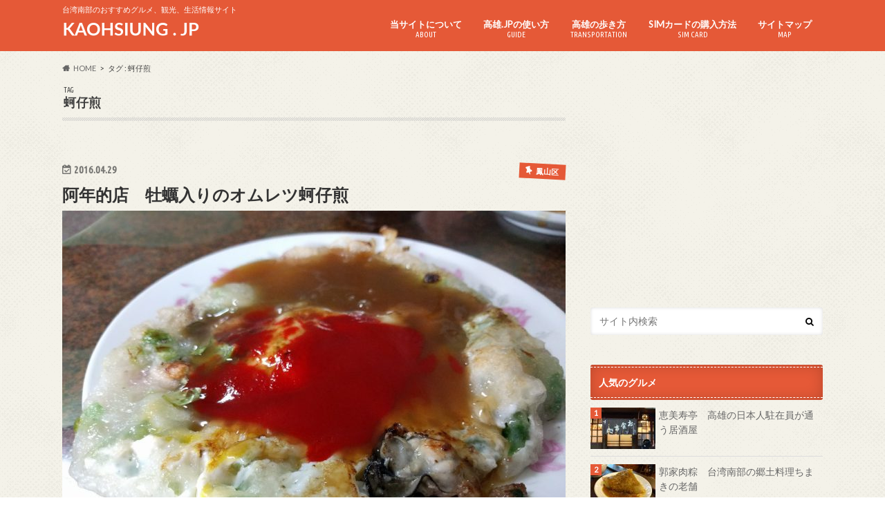

--- FILE ---
content_type: text/html; charset=UTF-8
request_url: https://kaohsiung.jp/tag/%E8%9A%B5%E4%BB%94%E7%85%8E/
body_size: 50442
content:
<!doctype html>
<html dir="ltr" lang="ja" prefix="og: https://ogp.me/ns#">

<head>
<meta charset="utf-8">
<meta http-equiv="X-UA-Compatible" content="IE=edge">

<meta name="HandheldFriendly" content="True">
<meta name="MobileOptimized" content="320">
<meta name="viewport" content="width=device-width, initial-scale=1.0, minimum-scale=1.0, maximum-scale=1.0, user-scalable=no">

<link rel="apple-touch-icon" href="https://kaohsiung.jp/wp-content/uploads/2017/08/Icons.png"><link rel="icon" href="https://kaohsiung.jp/wp-content/uploads/2017/08/Icons.png">
<link rel="pingback" href="https://kaohsiung.jp/xmlrpc.php">

<!--[if IE]>
<link rel="shortcut icon" href="https://kaohsiung.jp/wp-content/uploads/2017/08/Icons.png"><![endif]-->

<!-- GAタグ -->
<script async src="https://www.googletagmanager.com/gtag/js?id=UA-76488066-1"></script>
<script>
  window.dataLayer = window.dataLayer || [];
  function gtag(){dataLayer.push(arguments);}
  gtag('js', new Date());

  gtag('config', 'UA-76488066-1');
</script>


	<style>img:is([sizes="auto" i], [sizes^="auto," i]) { contain-intrinsic-size: 3000px 1500px }</style>
	
		<!-- All in One SEO 4.8.1.1 - aioseo.com -->
		<title>蚵仔煎 | 高雄.JP</title>
	<meta name="robots" content="max-image-preview:large" />
	<link rel="canonical" href="https://kaohsiung.jp/tag/%e8%9a%b5%e4%bb%94%e7%85%8e/" />
	<meta name="generator" content="All in One SEO (AIOSEO) 4.8.1.1" />
		<script type="application/ld+json" class="aioseo-schema">
			{"@context":"https:\/\/schema.org","@graph":[{"@type":"BreadcrumbList","@id":"https:\/\/kaohsiung.jp\/tag\/%E8%9A%B5%E4%BB%94%E7%85%8E\/#breadcrumblist","itemListElement":[{"@type":"ListItem","@id":"https:\/\/kaohsiung.jp\/#listItem","position":1,"name":"\u5bb6","item":"https:\/\/kaohsiung.jp\/","nextItem":{"@type":"ListItem","@id":"https:\/\/kaohsiung.jp\/tag\/%e8%9a%b5%e4%bb%94%e7%85%8e\/#listItem","name":"\u86b5\u4ed4\u714e"}},{"@type":"ListItem","@id":"https:\/\/kaohsiung.jp\/tag\/%e8%9a%b5%e4%bb%94%e7%85%8e\/#listItem","position":2,"name":"\u86b5\u4ed4\u714e","previousItem":{"@type":"ListItem","@id":"https:\/\/kaohsiung.jp\/#listItem","name":"\u5bb6"}}]},{"@type":"CollectionPage","@id":"https:\/\/kaohsiung.jp\/tag\/%E8%9A%B5%E4%BB%94%E7%85%8E\/#collectionpage","url":"https:\/\/kaohsiung.jp\/tag\/%E8%9A%B5%E4%BB%94%E7%85%8E\/","name":"\u86b5\u4ed4\u714e | \u9ad8\u96c4.JP","inLanguage":"ja","isPartOf":{"@id":"https:\/\/kaohsiung.jp\/#website"},"breadcrumb":{"@id":"https:\/\/kaohsiung.jp\/tag\/%E8%9A%B5%E4%BB%94%E7%85%8E\/#breadcrumblist"}},{"@type":"Organization","@id":"https:\/\/kaohsiung.jp\/#organization","name":"\u9ad8\u96c4.JP","description":"\u53f0\u6e7e\u5357\u90e8\u306e\u304a\u3059\u3059\u3081\u30b0\u30eb\u30e1\u3001\u89b3\u5149\u3001\u751f\u6d3b\u60c5\u5831\u30b5\u30a4\u30c8","url":"https:\/\/kaohsiung.jp\/","sameAs":["https:\/\/twitter.com\/KaohsiungJP"]},{"@type":"WebSite","@id":"https:\/\/kaohsiung.jp\/#website","url":"https:\/\/kaohsiung.jp\/","name":"\u9ad8\u96c4.JP","description":"\u53f0\u6e7e\u5357\u90e8\u306e\u304a\u3059\u3059\u3081\u30b0\u30eb\u30e1\u3001\u89b3\u5149\u3001\u751f\u6d3b\u60c5\u5831\u30b5\u30a4\u30c8","inLanguage":"ja","publisher":{"@id":"https:\/\/kaohsiung.jp\/#organization"}}]}
		</script>
		<!-- All in One SEO -->

<link rel='dns-prefetch' href='//ajax.googleapis.com' />
<link rel='dns-prefetch' href='//www.googletagmanager.com' />
<link rel='dns-prefetch' href='//fonts.googleapis.com' />
<link rel='dns-prefetch' href='//maxcdn.bootstrapcdn.com' />
<link rel='dns-prefetch' href='//pagead2.googlesyndication.com' />
<link rel="alternate" type="application/rss+xml" title="高雄.JP &raquo; フィード" href="https://kaohsiung.jp/feed/" />
<link rel="alternate" type="application/rss+xml" title="高雄.JP &raquo; コメントフィード" href="https://kaohsiung.jp/comments/feed/" />
<script type="text/javascript" id="wpp-js" src="https://kaohsiung.jp/wp-content/plugins/wordpress-popular-posts/assets/js/wpp.min.js?ver=7.3.0" data-sampling="0" data-sampling-rate="100" data-api-url="https://kaohsiung.jp/wp-json/wordpress-popular-posts" data-post-id="0" data-token="ff52bebb00" data-lang="0" data-debug="0"></script>
<link rel="alternate" type="application/rss+xml" title="高雄.JP &raquo; 蚵仔煎 タグのフィード" href="https://kaohsiung.jp/tag/%e8%9a%b5%e4%bb%94%e7%85%8e/feed/" />
<script type="text/javascript">
/* <![CDATA[ */
window._wpemojiSettings = {"baseUrl":"https:\/\/s.w.org\/images\/core\/emoji\/15.0.3\/72x72\/","ext":".png","svgUrl":"https:\/\/s.w.org\/images\/core\/emoji\/15.0.3\/svg\/","svgExt":".svg","source":{"concatemoji":"https:\/\/kaohsiung.jp\/wp-includes\/js\/wp-emoji-release.min.js"}};
/*! This file is auto-generated */
!function(i,n){var o,s,e;function c(e){try{var t={supportTests:e,timestamp:(new Date).valueOf()};sessionStorage.setItem(o,JSON.stringify(t))}catch(e){}}function p(e,t,n){e.clearRect(0,0,e.canvas.width,e.canvas.height),e.fillText(t,0,0);var t=new Uint32Array(e.getImageData(0,0,e.canvas.width,e.canvas.height).data),r=(e.clearRect(0,0,e.canvas.width,e.canvas.height),e.fillText(n,0,0),new Uint32Array(e.getImageData(0,0,e.canvas.width,e.canvas.height).data));return t.every(function(e,t){return e===r[t]})}function u(e,t,n){switch(t){case"flag":return n(e,"\ud83c\udff3\ufe0f\u200d\u26a7\ufe0f","\ud83c\udff3\ufe0f\u200b\u26a7\ufe0f")?!1:!n(e,"\ud83c\uddfa\ud83c\uddf3","\ud83c\uddfa\u200b\ud83c\uddf3")&&!n(e,"\ud83c\udff4\udb40\udc67\udb40\udc62\udb40\udc65\udb40\udc6e\udb40\udc67\udb40\udc7f","\ud83c\udff4\u200b\udb40\udc67\u200b\udb40\udc62\u200b\udb40\udc65\u200b\udb40\udc6e\u200b\udb40\udc67\u200b\udb40\udc7f");case"emoji":return!n(e,"\ud83d\udc26\u200d\u2b1b","\ud83d\udc26\u200b\u2b1b")}return!1}function f(e,t,n){var r="undefined"!=typeof WorkerGlobalScope&&self instanceof WorkerGlobalScope?new OffscreenCanvas(300,150):i.createElement("canvas"),a=r.getContext("2d",{willReadFrequently:!0}),o=(a.textBaseline="top",a.font="600 32px Arial",{});return e.forEach(function(e){o[e]=t(a,e,n)}),o}function t(e){var t=i.createElement("script");t.src=e,t.defer=!0,i.head.appendChild(t)}"undefined"!=typeof Promise&&(o="wpEmojiSettingsSupports",s=["flag","emoji"],n.supports={everything:!0,everythingExceptFlag:!0},e=new Promise(function(e){i.addEventListener("DOMContentLoaded",e,{once:!0})}),new Promise(function(t){var n=function(){try{var e=JSON.parse(sessionStorage.getItem(o));if("object"==typeof e&&"number"==typeof e.timestamp&&(new Date).valueOf()<e.timestamp+604800&&"object"==typeof e.supportTests)return e.supportTests}catch(e){}return null}();if(!n){if("undefined"!=typeof Worker&&"undefined"!=typeof OffscreenCanvas&&"undefined"!=typeof URL&&URL.createObjectURL&&"undefined"!=typeof Blob)try{var e="postMessage("+f.toString()+"("+[JSON.stringify(s),u.toString(),p.toString()].join(",")+"));",r=new Blob([e],{type:"text/javascript"}),a=new Worker(URL.createObjectURL(r),{name:"wpTestEmojiSupports"});return void(a.onmessage=function(e){c(n=e.data),a.terminate(),t(n)})}catch(e){}c(n=f(s,u,p))}t(n)}).then(function(e){for(var t in e)n.supports[t]=e[t],n.supports.everything=n.supports.everything&&n.supports[t],"flag"!==t&&(n.supports.everythingExceptFlag=n.supports.everythingExceptFlag&&n.supports[t]);n.supports.everythingExceptFlag=n.supports.everythingExceptFlag&&!n.supports.flag,n.DOMReady=!1,n.readyCallback=function(){n.DOMReady=!0}}).then(function(){return e}).then(function(){var e;n.supports.everything||(n.readyCallback(),(e=n.source||{}).concatemoji?t(e.concatemoji):e.wpemoji&&e.twemoji&&(t(e.twemoji),t(e.wpemoji)))}))}((window,document),window._wpemojiSettings);
/* ]]> */
</script>
<style id='wp-emoji-styles-inline-css' type='text/css'>

	img.wp-smiley, img.emoji {
		display: inline !important;
		border: none !important;
		box-shadow: none !important;
		height: 1em !important;
		width: 1em !important;
		margin: 0 0.07em !important;
		vertical-align: -0.1em !important;
		background: none !important;
		padding: 0 !important;
	}
</style>
<link rel='stylesheet' id='wp-block-library-css' href='https://kaohsiung.jp/wp-includes/css/dist/block-library/style.min.css' type='text/css' media='all' />
<style id='classic-theme-styles-inline-css' type='text/css'>
/*! This file is auto-generated */
.wp-block-button__link{color:#fff;background-color:#32373c;border-radius:9999px;box-shadow:none;text-decoration:none;padding:calc(.667em + 2px) calc(1.333em + 2px);font-size:1.125em}.wp-block-file__button{background:#32373c;color:#fff;text-decoration:none}
</style>
<style id='global-styles-inline-css' type='text/css'>
:root{--wp--preset--aspect-ratio--square: 1;--wp--preset--aspect-ratio--4-3: 4/3;--wp--preset--aspect-ratio--3-4: 3/4;--wp--preset--aspect-ratio--3-2: 3/2;--wp--preset--aspect-ratio--2-3: 2/3;--wp--preset--aspect-ratio--16-9: 16/9;--wp--preset--aspect-ratio--9-16: 9/16;--wp--preset--color--black: #000000;--wp--preset--color--cyan-bluish-gray: #abb8c3;--wp--preset--color--white: #ffffff;--wp--preset--color--pale-pink: #f78da7;--wp--preset--color--vivid-red: #cf2e2e;--wp--preset--color--luminous-vivid-orange: #ff6900;--wp--preset--color--luminous-vivid-amber: #fcb900;--wp--preset--color--light-green-cyan: #7bdcb5;--wp--preset--color--vivid-green-cyan: #00d084;--wp--preset--color--pale-cyan-blue: #8ed1fc;--wp--preset--color--vivid-cyan-blue: #0693e3;--wp--preset--color--vivid-purple: #9b51e0;--wp--preset--gradient--vivid-cyan-blue-to-vivid-purple: linear-gradient(135deg,rgba(6,147,227,1) 0%,rgb(155,81,224) 100%);--wp--preset--gradient--light-green-cyan-to-vivid-green-cyan: linear-gradient(135deg,rgb(122,220,180) 0%,rgb(0,208,130) 100%);--wp--preset--gradient--luminous-vivid-amber-to-luminous-vivid-orange: linear-gradient(135deg,rgba(252,185,0,1) 0%,rgba(255,105,0,1) 100%);--wp--preset--gradient--luminous-vivid-orange-to-vivid-red: linear-gradient(135deg,rgba(255,105,0,1) 0%,rgb(207,46,46) 100%);--wp--preset--gradient--very-light-gray-to-cyan-bluish-gray: linear-gradient(135deg,rgb(238,238,238) 0%,rgb(169,184,195) 100%);--wp--preset--gradient--cool-to-warm-spectrum: linear-gradient(135deg,rgb(74,234,220) 0%,rgb(151,120,209) 20%,rgb(207,42,186) 40%,rgb(238,44,130) 60%,rgb(251,105,98) 80%,rgb(254,248,76) 100%);--wp--preset--gradient--blush-light-purple: linear-gradient(135deg,rgb(255,206,236) 0%,rgb(152,150,240) 100%);--wp--preset--gradient--blush-bordeaux: linear-gradient(135deg,rgb(254,205,165) 0%,rgb(254,45,45) 50%,rgb(107,0,62) 100%);--wp--preset--gradient--luminous-dusk: linear-gradient(135deg,rgb(255,203,112) 0%,rgb(199,81,192) 50%,rgb(65,88,208) 100%);--wp--preset--gradient--pale-ocean: linear-gradient(135deg,rgb(255,245,203) 0%,rgb(182,227,212) 50%,rgb(51,167,181) 100%);--wp--preset--gradient--electric-grass: linear-gradient(135deg,rgb(202,248,128) 0%,rgb(113,206,126) 100%);--wp--preset--gradient--midnight: linear-gradient(135deg,rgb(2,3,129) 0%,rgb(40,116,252) 100%);--wp--preset--font-size--small: 13px;--wp--preset--font-size--medium: 20px;--wp--preset--font-size--large: 36px;--wp--preset--font-size--x-large: 42px;--wp--preset--spacing--20: 0.44rem;--wp--preset--spacing--30: 0.67rem;--wp--preset--spacing--40: 1rem;--wp--preset--spacing--50: 1.5rem;--wp--preset--spacing--60: 2.25rem;--wp--preset--spacing--70: 3.38rem;--wp--preset--spacing--80: 5.06rem;--wp--preset--shadow--natural: 6px 6px 9px rgba(0, 0, 0, 0.2);--wp--preset--shadow--deep: 12px 12px 50px rgba(0, 0, 0, 0.4);--wp--preset--shadow--sharp: 6px 6px 0px rgba(0, 0, 0, 0.2);--wp--preset--shadow--outlined: 6px 6px 0px -3px rgba(255, 255, 255, 1), 6px 6px rgba(0, 0, 0, 1);--wp--preset--shadow--crisp: 6px 6px 0px rgba(0, 0, 0, 1);}:where(.is-layout-flex){gap: 0.5em;}:where(.is-layout-grid){gap: 0.5em;}body .is-layout-flex{display: flex;}.is-layout-flex{flex-wrap: wrap;align-items: center;}.is-layout-flex > :is(*, div){margin: 0;}body .is-layout-grid{display: grid;}.is-layout-grid > :is(*, div){margin: 0;}:where(.wp-block-columns.is-layout-flex){gap: 2em;}:where(.wp-block-columns.is-layout-grid){gap: 2em;}:where(.wp-block-post-template.is-layout-flex){gap: 1.25em;}:where(.wp-block-post-template.is-layout-grid){gap: 1.25em;}.has-black-color{color: var(--wp--preset--color--black) !important;}.has-cyan-bluish-gray-color{color: var(--wp--preset--color--cyan-bluish-gray) !important;}.has-white-color{color: var(--wp--preset--color--white) !important;}.has-pale-pink-color{color: var(--wp--preset--color--pale-pink) !important;}.has-vivid-red-color{color: var(--wp--preset--color--vivid-red) !important;}.has-luminous-vivid-orange-color{color: var(--wp--preset--color--luminous-vivid-orange) !important;}.has-luminous-vivid-amber-color{color: var(--wp--preset--color--luminous-vivid-amber) !important;}.has-light-green-cyan-color{color: var(--wp--preset--color--light-green-cyan) !important;}.has-vivid-green-cyan-color{color: var(--wp--preset--color--vivid-green-cyan) !important;}.has-pale-cyan-blue-color{color: var(--wp--preset--color--pale-cyan-blue) !important;}.has-vivid-cyan-blue-color{color: var(--wp--preset--color--vivid-cyan-blue) !important;}.has-vivid-purple-color{color: var(--wp--preset--color--vivid-purple) !important;}.has-black-background-color{background-color: var(--wp--preset--color--black) !important;}.has-cyan-bluish-gray-background-color{background-color: var(--wp--preset--color--cyan-bluish-gray) !important;}.has-white-background-color{background-color: var(--wp--preset--color--white) !important;}.has-pale-pink-background-color{background-color: var(--wp--preset--color--pale-pink) !important;}.has-vivid-red-background-color{background-color: var(--wp--preset--color--vivid-red) !important;}.has-luminous-vivid-orange-background-color{background-color: var(--wp--preset--color--luminous-vivid-orange) !important;}.has-luminous-vivid-amber-background-color{background-color: var(--wp--preset--color--luminous-vivid-amber) !important;}.has-light-green-cyan-background-color{background-color: var(--wp--preset--color--light-green-cyan) !important;}.has-vivid-green-cyan-background-color{background-color: var(--wp--preset--color--vivid-green-cyan) !important;}.has-pale-cyan-blue-background-color{background-color: var(--wp--preset--color--pale-cyan-blue) !important;}.has-vivid-cyan-blue-background-color{background-color: var(--wp--preset--color--vivid-cyan-blue) !important;}.has-vivid-purple-background-color{background-color: var(--wp--preset--color--vivid-purple) !important;}.has-black-border-color{border-color: var(--wp--preset--color--black) !important;}.has-cyan-bluish-gray-border-color{border-color: var(--wp--preset--color--cyan-bluish-gray) !important;}.has-white-border-color{border-color: var(--wp--preset--color--white) !important;}.has-pale-pink-border-color{border-color: var(--wp--preset--color--pale-pink) !important;}.has-vivid-red-border-color{border-color: var(--wp--preset--color--vivid-red) !important;}.has-luminous-vivid-orange-border-color{border-color: var(--wp--preset--color--luminous-vivid-orange) !important;}.has-luminous-vivid-amber-border-color{border-color: var(--wp--preset--color--luminous-vivid-amber) !important;}.has-light-green-cyan-border-color{border-color: var(--wp--preset--color--light-green-cyan) !important;}.has-vivid-green-cyan-border-color{border-color: var(--wp--preset--color--vivid-green-cyan) !important;}.has-pale-cyan-blue-border-color{border-color: var(--wp--preset--color--pale-cyan-blue) !important;}.has-vivid-cyan-blue-border-color{border-color: var(--wp--preset--color--vivid-cyan-blue) !important;}.has-vivid-purple-border-color{border-color: var(--wp--preset--color--vivid-purple) !important;}.has-vivid-cyan-blue-to-vivid-purple-gradient-background{background: var(--wp--preset--gradient--vivid-cyan-blue-to-vivid-purple) !important;}.has-light-green-cyan-to-vivid-green-cyan-gradient-background{background: var(--wp--preset--gradient--light-green-cyan-to-vivid-green-cyan) !important;}.has-luminous-vivid-amber-to-luminous-vivid-orange-gradient-background{background: var(--wp--preset--gradient--luminous-vivid-amber-to-luminous-vivid-orange) !important;}.has-luminous-vivid-orange-to-vivid-red-gradient-background{background: var(--wp--preset--gradient--luminous-vivid-orange-to-vivid-red) !important;}.has-very-light-gray-to-cyan-bluish-gray-gradient-background{background: var(--wp--preset--gradient--very-light-gray-to-cyan-bluish-gray) !important;}.has-cool-to-warm-spectrum-gradient-background{background: var(--wp--preset--gradient--cool-to-warm-spectrum) !important;}.has-blush-light-purple-gradient-background{background: var(--wp--preset--gradient--blush-light-purple) !important;}.has-blush-bordeaux-gradient-background{background: var(--wp--preset--gradient--blush-bordeaux) !important;}.has-luminous-dusk-gradient-background{background: var(--wp--preset--gradient--luminous-dusk) !important;}.has-pale-ocean-gradient-background{background: var(--wp--preset--gradient--pale-ocean) !important;}.has-electric-grass-gradient-background{background: var(--wp--preset--gradient--electric-grass) !important;}.has-midnight-gradient-background{background: var(--wp--preset--gradient--midnight) !important;}.has-small-font-size{font-size: var(--wp--preset--font-size--small) !important;}.has-medium-font-size{font-size: var(--wp--preset--font-size--medium) !important;}.has-large-font-size{font-size: var(--wp--preset--font-size--large) !important;}.has-x-large-font-size{font-size: var(--wp--preset--font-size--x-large) !important;}
:where(.wp-block-post-template.is-layout-flex){gap: 1.25em;}:where(.wp-block-post-template.is-layout-grid){gap: 1.25em;}
:where(.wp-block-columns.is-layout-flex){gap: 2em;}:where(.wp-block-columns.is-layout-grid){gap: 2em;}
:root :where(.wp-block-pullquote){font-size: 1.5em;line-height: 1.6;}
</style>
<link rel='stylesheet' id='toc-screen-css' href='https://kaohsiung.jp/wp-content/plugins/table-of-contents-plus/screen.min.css' type='text/css' media='all' />
<link rel='stylesheet' id='wordpress-popular-posts-css-css' href='https://kaohsiung.jp/wp-content/plugins/wordpress-popular-posts/assets/css/wpp.css' type='text/css' media='all' />
<link rel='stylesheet' id='style-css' href='https://kaohsiung.jp/wp-content/themes/hummingbird/style.css' type='text/css' media='all' />
<link rel='stylesheet' id='child-style-css' href='https://kaohsiung.jp/wp-content/themes/kaohsiungjp/style.css' type='text/css' media='all' />
<link rel='stylesheet' id='animate-css' href='https://kaohsiung.jp/wp-content/themes/hummingbird/library/css/animate.min.css' type='text/css' media='all' />
<link rel='stylesheet' id='shortcode-css' href='https://kaohsiung.jp/wp-content/themes/hummingbird/library/css/shortcode.css' type='text/css' media='all' />
<link rel='stylesheet' id='gf_Ubuntu-css' href='//fonts.googleapis.com/css?family=Ubuntu+Condensed' type='text/css' media='all' />
<link rel='stylesheet' id='gf_Lato-css' href='//fonts.googleapis.com/css?family=Lato' type='text/css' media='all' />
<link rel='stylesheet' id='fontawesome-css' href='//maxcdn.bootstrapcdn.com/font-awesome/4.6.0/css/font-awesome.min.css' type='text/css' media='all' />
<link rel='stylesheet' id='amazonjs-css' href='https://kaohsiung.jp/wp-content/plugins/amazonjs/css/amazonjs.css' type='text/css' media='all' />
<script type="text/javascript" src="//ajax.googleapis.com/ajax/libs/jquery/1.12.4/jquery.min.js" id="jquery-js"></script>

<!-- Site Kit によって追加された Google タグ（gtag.js）スニペット -->
<!-- Google アナリティクス スニペット (Site Kit が追加) -->
<script type="text/javascript" src="https://www.googletagmanager.com/gtag/js?id=GT-PZQ7SV2" id="google_gtagjs-js" async></script>
<script type="text/javascript" id="google_gtagjs-js-after">
/* <![CDATA[ */
window.dataLayer = window.dataLayer || [];function gtag(){dataLayer.push(arguments);}
gtag("set","linker",{"domains":["kaohsiung.jp"]});
gtag("js", new Date());
gtag("set", "developer_id.dZTNiMT", true);
gtag("config", "GT-PZQ7SV2");
/* ]]> */
</script>
<link rel="https://api.w.org/" href="https://kaohsiung.jp/wp-json/" /><link rel="alternate" title="JSON" type="application/json" href="https://kaohsiung.jp/wp-json/wp/v2/tags/95" /><meta name="generator" content="Site Kit by Google 1.170.0" />            <style id="wpp-loading-animation-styles">@-webkit-keyframes bgslide{from{background-position-x:0}to{background-position-x:-200%}}@keyframes bgslide{from{background-position-x:0}to{background-position-x:-200%}}.wpp-widget-block-placeholder,.wpp-shortcode-placeholder{margin:0 auto;width:60px;height:3px;background:#dd3737;background:linear-gradient(90deg,#dd3737 0%,#571313 10%,#dd3737 100%);background-size:200% auto;border-radius:3px;-webkit-animation:bgslide 1s infinite linear;animation:bgslide 1s infinite linear}</style>
            <style type="text/css">
body{color: #3E3E3E;}
a{color: #e55937;}
a:hover{color: #E69B9B;}
#main article footer .post-categories li a,#main article footer .tags a{  background: #e55937;  border:1px solid #e55937;}
#main article footer .tags a{color:#e55937; background: none;}
#main article footer .post-categories li a:hover,#main article footer .tags a:hover{ background:#E69B9B;  border-color:#E69B9B;}
input[type="text"],input[type="password"],input[type="datetime"],input[type="datetime-local"],input[type="date"],input[type="month"],input[type="time"],input[type="week"],input[type="number"],input[type="email"],input[type="url"],input[type="search"],input[type="tel"],input[type="color"],select,textarea,.field { background-color: #FFFFFF;}
/*ヘッダー*/
.header{background: #e55937; color: #ffffff;}
#logo a,.nav li a,.nav_btn{color: #ffffff;}
#logo a:hover,.nav li a:hover{color:#FFFF00;}
@media only screen and (min-width: 768px) {
.nav ul {background: #0E0E0E;}
.nav li ul.sub-menu li a{color: #BAB4B0;}
}
/*メインエリア*/
.widgettitle {background: #e55937; color:  #ffffff;}
.widget li a:after{color: #e55937!important;}
/* 投稿ページ */
.entry-content h2{background: #e55937;}
.entry-content h3{border-color: #e55937;}
.entry-content ul li:before{ background: #e55937;}
.entry-content ol li:before{ background: #e55937;}
/* カテゴリーラベル */
.post-list-card .post-list .eyecatch .cat-name,.top-post-list .post-list .eyecatch .cat-name,.byline .cat-name,.single .authorbox .author-newpost li .cat-name,.related-box li .cat-name,#top_carousel .cat-name{background: #e55937; color:  #ffffff;}
/* CTA */
.cta-inner{ background: #0E0E0E;}
/* ボタンの色 */
.btn-wrap a{background: #e55937;border: 1px solid #e55937;}
.btn-wrap a:hover{background: #E69B9B;}
.btn-wrap.simple a{border:1px solid #e55937;color:#e55937;}
.btn-wrap.simple a:hover{background:#e55937;}
.readmore a{border:1px solid #e55937;color:#e55937;}
.readmore a:hover{background:#e55937;color:#fff;}
/* サイドバー */
.widget a{text-decoration:none; color:#666666;}
.widget a:hover{color:#999999;}
/*フッター*/
#footer-top{background-color: #0E0E0E; color: #CACACA;}
.footer a,#footer-top a{color: #BAB4B0;}
#footer-top .widgettitle{color: #CACACA;}
.footer {background-color: #0E0E0E;color: #CACACA;}
.footer-links li:before{ color: #e55937;}
/* ページネーション */
.pagination a, .pagination span,.page-links a{border-color: #e55937; color: #e55937;}
.pagination .current,.pagination .current:hover,.page-links ul > li > span{background-color: #e55937; border-color: #e55937;}
.pagination a:hover, .pagination a:focus,.page-links a:hover, .page-links a:focus{background-color: #e55937; color: #fff;}
/* OTHER */
ul.wpp-list li a:before{background: #e55937;color: #ffffff;}
.blue-btn, .comment-reply-link, #submit { background-color: #e55937; }
.blue-btn:hover, .comment-reply-link:hover, #submit:hover, .blue-btn:focus, .comment-reply-link:focus, #submit:focus {background-color: #E69B9B; }
</style>

<!-- Site Kit が追加した Google AdSense メタタグ -->
<meta name="google-adsense-platform-account" content="ca-host-pub-2644536267352236">
<meta name="google-adsense-platform-domain" content="sitekit.withgoogle.com">
<!-- Site Kit が追加した End Google AdSense メタタグ -->
<style type="text/css" id="custom-background-css">
body.custom-background { background-image: url("https://kaohsiung.jp/wp-content/themes/hummingbird/library/images/body_bg01.png"); background-position: left top; background-size: auto; background-repeat: repeat; background-attachment: scroll; }
</style>
	
<!-- Google AdSense スニペット (Site Kit が追加) -->
<script type="text/javascript" async="async" src="https://pagead2.googlesyndication.com/pagead/js/adsbygoogle.js?client=ca-pub-3189818062483601&amp;host=ca-host-pub-2644536267352236" crossorigin="anonymous"></script>

<!-- (ここまで) Google AdSense スニペット (Site Kit が追加) -->
<link rel="icon" href="https://kaohsiung.jp/wp-content/uploads/2017/08/Icons-150x150.png" sizes="32x32" />
<link rel="icon" href="https://kaohsiung.jp/wp-content/uploads/2017/08/Icons-300x300.png" sizes="192x192" />
<link rel="apple-touch-icon" href="https://kaohsiung.jp/wp-content/uploads/2017/08/Icons-300x300.png" />
<meta name="msapplication-TileImage" content="https://kaohsiung.jp/wp-content/uploads/2017/08/Icons-300x300.png" />
</head>

<body class="archive tag tag-95 custom-background">

<div id="container" class=" ">

<header class="header" role="banner">
<div id="inner-header" class="wrap cf">
<p class="site_description">台湾南部のおすすめグルメ、観光、生活情報サイト</p><div id="logo" class="gf">
				<p class="h1 img"><a href="https://kaohsiung.jp" rel="nofollow"><img src="https://kaohsiung.jp/wp-content/uploads/2016/04/Logo.png" alt="高雄.JP"></a></p>
	</div>

<nav id="g_nav" role="navigation">

<ul id="menu-%e3%83%a1%e3%82%a4%e3%83%b3%e3%83%a1%e3%83%8b%e3%83%a5%e3%83%bc" class="nav top-nav cf"><li id="menu-item-27" class="menu-item menu-item-type-post_type menu-item-object-page menu-item-27"><a href="https://kaohsiung.jp/about/">当サイトについて<span class="gf">ABOUT</span></a></li>
<li id="menu-item-26" class="menu-item menu-item-type-post_type menu-item-object-page menu-item-26"><a href="https://kaohsiung.jp/guide/">高雄.JPの使い方<span class="gf">GUIDE</span></a></li>
<li id="menu-item-25" class="menu-item menu-item-type-post_type menu-item-object-page menu-item-25"><a href="https://kaohsiung.jp/transportation/">高雄の歩き方<span class="gf">TRANSPORTATION</span></a></li>
<li id="menu-item-29" class="menu-item menu-item-type-post_type menu-item-object-page menu-item-29"><a href="https://kaohsiung.jp/sim/">SIMカードの購入方法<span class="gf">SIM CARD</span></a></li>
<li id="menu-item-56" class="menu-item menu-item-type-post_type menu-item-object-page menu-item-56"><a href="https://kaohsiung.jp/map/">サイトマップ<span class="gf">MAP</span></a></li>
</ul></nav>
<button id="drawerBtn" class="nav_btn"></button>
<script type="text/javascript">
jQuery(function( $ ){
var menu = $('#g_nav'),
    menuBtn = $('#drawerBtn'),
    body = $(document.body),     
    menuWidth = menu.outerWidth();                
     
    menuBtn.on('click', function(){
    body.toggleClass('open');
        if(body.hasClass('open')){
            body.animate({'left' : menuWidth }, 300);            
            menu.animate({'left' : 0 }, 300);                    
        } else {
            menu.animate({'left' : -menuWidth }, 300);
            body.animate({'left' : 0 }, 300);            
        }             
    });
});    
</script>

</div>
</header>
<div id="breadcrumb" class="breadcrumb inner wrap cf"><ul itemscope itemtype="http://schema.org/BreadcrumbList"><li itemprop="itemListElement" itemscope itemtype="http://schema.org/ListItem" class="bc_homelink"><a itemprop="item" href="https://kaohsiung.jp/"><span itemprop="name">HOME</span></a><meta itemprop="position" content="1" /></li><li itemprop="itemListElement" itemscope itemtype="http://schema.org/ListItem"><span itemprop="name">タグ : 蚵仔煎</span><meta itemprop="position" content="2" /></li></ul></div><div id="content">
<div id="inner-content" class="wrap cf">
<main id="main" class="m-all t-all d-5of7 cf" role="main">
<div class="archivettl">
<h1 class="archive-title h2">
<span class="gf">TAG</span> 蚵仔煎</h1>
</div>

		<div class="post-list-big cf">
<article id="post-213" class="cf post-213 post type-post status-publish format-standard has-post-thumbnail category-fongshan tag-pickup tag-96 tag-95" role="article">
<header class="entry-header article-header">
<p class="byline entry-meta vcard">
<span class="date gf updated">2016.04.29</span>
<span class="cat-name cat-id-14">鳳山区</span>
<span class="author" style="display: none;">高雄.JP編集部</span>
</p>
<h1 class="h2 entry-title"><a href="https://kaohsiung.jp/%e9%98%bf%e5%b9%b4%e7%9a%84%e5%ba%97/" rel="bookmark" title="阿年的店　牡蠣入りのオムレツ蚵仔煎">阿年的店　牡蠣入りのオムレツ蚵仔煎</a></h1>
<figure class="eyecatch">
<a href="https://kaohsiung.jp/%e9%98%bf%e5%b9%b4%e7%9a%84%e5%ba%97/" rel="bookmark" title="阿年的店　牡蠣入りのオムレツ蚵仔煎"><img width="728" height="546" src="https://kaohsiung.jp/wp-content/uploads/2016/04/阿年的店-728x546.jpg" class="attachment-single-thum size-single-thum wp-post-image" alt="" decoding="async" fetchpriority="high" srcset="https://kaohsiung.jp/wp-content/uploads/2016/04/阿年的店-728x546.jpg 728w, https://kaohsiung.jp/wp-content/uploads/2016/04/阿年的店-300x225.jpg 300w, https://kaohsiung.jp/wp-content/uploads/2016/04/阿年的店-768x576.jpg 768w, https://kaohsiung.jp/wp-content/uploads/2016/04/阿年的店.jpg 1024w" sizes="(max-width: 728px) 100vw, 728px" /></a>
</figure>
</header>

<section class="entry-content cf">
<p>台湾の代表的な小吃、蚵仔煎。牡蠣入りオムレツとして地元民に愛されている。日本人観光客に小籠包は大人気だが、高雄っ子の胃袋をみたす料理がここにもある。</p>
<div class="readmore">
<a href="https://kaohsiung.jp/%e9%98%bf%e5%b9%b4%e7%9a%84%e5%ba%97/" rel="bookmark" title="阿年的店　牡蠣入りのオムレツ蚵仔煎">続きを読む</a>
</div>
</section>
</article>
</div>	
<nav class="pagination cf"></nav>

</main>
<div id="sidebar1" class="sidebar m-all t-all d-2of7 last-col cf" role="complementary">

<div class="add">
<div id="text-5" class="widget widget_text">			<div class="textwidget"><script async src="//pagead2.googlesyndication.com/pagead/js/adsbygoogle.js"></script>
<!-- 高雄.JP -->
<ins class="adsbygoogle"
     style="display:block"
     data-ad-client="ca-pub-3189818062483601"
     data-ad-slot="9519080541"
     data-ad-format="auto"></ins>
<script>
(adsbygoogle = window.adsbygoogle || []).push({});
</script></div>
		</div></div>



<div id="search-2" class="widget widget_search"><form role="search" method="get" id="searchform" class="searchform" action="https://kaohsiung.jp/">
<div>
<label for="s" class="screen-reader-text"></label>
<input type="search" id="s" name="s" value="" placeholder="サイト内検索" /><button type="submit" id="searchsubmit" ><i class="fa fa-search"></i></button>
</div>
</form></div><div id="text-11" class="widget widget_text"><h4 class="widgettitle"><span>人気のグルメ</span></h4>			<div class="textwidget"><ul class="wpp-list">
<li class=""><a href="https://kaohsiung.jp/%e6%81%b5%e7%be%8e%e5%af%bf%e4%ba%ad/" target="_self"><img src="https://kaohsiung.jp/wp-content/uploads/wordpress-popular-posts/283-featured-94x60.jpg" width="94" height="60" alt="" class="wpp-thumbnail wpp_featured wpp_cached_thumb" decoding="async" loading="lazy"></a> <a href="https://kaohsiung.jp/%e6%81%b5%e7%be%8e%e5%af%bf%e4%ba%ad/" class="wpp-post-title" target="_self">恵美寿亭　高雄の日本人駐在員が通う居酒屋</a> <span class="wpp-meta post-stats"></span><p class="wpp-excerpt"></p></li>
<li class=""><a href="https://kaohsiung.jp/%e9%83%ad%e5%ae%b6%e8%82%89%e7%b2%bd/" target="_self"><img src="https://kaohsiung.jp/wp-content/uploads/wordpress-popular-posts/146-featured-94x60.jpg" width="94" height="60" alt="" class="wpp-thumbnail wpp_featured wpp_cached_thumb" decoding="async" loading="lazy"></a> <a href="https://kaohsiung.jp/%e9%83%ad%e5%ae%b6%e8%82%89%e7%b2%bd/" class="wpp-post-title" target="_self">郭家肉粽　台湾南部の郷土料理ちまきの老舗</a> <span class="wpp-meta post-stats"></span><p class="wpp-excerpt"></p></li>
<li class=""><a href="https://kaohsiung.jp/%e6%ad%a6%e5%bb%9f%e5%b8%82%e5%a0%b4/" target="_self"><img src="https://kaohsiung.jp/wp-content/uploads/wordpress-popular-posts/392-featured-94x60.jpg" width="94" height="60" alt="" class="wpp-thumbnail wpp_featured wpp_cached_thumb" decoding="async" loading="lazy"></a> <a href="https://kaohsiung.jp/%e6%ad%a6%e5%bb%9f%e5%b8%82%e5%a0%b4/" class="wpp-post-title" target="_self">武廟市場　庶民の暮らしが垣間見える</a> <span class="wpp-meta post-stats"></span><p class="wpp-excerpt"></p></li>
<li class=""><a href="https://kaohsiung.jp/%e6%9f%8f%e5%bc%98%e8%80%81%e5%ba%97%e9%81%8e%e9%ad%9a%e6%b9%af/" target="_self"><img src="https://kaohsiung.jp/wp-content/uploads/wordpress-popular-posts/106-featured-94x60.jpg" width="94" height="60" alt="" class="wpp-thumbnail wpp_featured wpp_cached_thumb" decoding="async" loading="lazy"></a> <a href="https://kaohsiung.jp/%e6%9f%8f%e5%bc%98%e8%80%81%e5%ba%97%e9%81%8e%e9%ad%9a%e6%b9%af/" class="wpp-post-title" target="_self">柏弘老店過魚湯　創業50年肉燥飯の老舗</a> <span class="wpp-meta post-stats"></span><p class="wpp-excerpt"></p></li>
<li class=""><a href="https://kaohsiung.jp/%e5%8f%b0%e6%b9%be%e9%8a%80%e8%a1%8c%e9%ab%98%e9%9b%84%e6%94%af%e5%ba%97/" target="_self"><img src="https://kaohsiung.jp/wp-content/uploads/wordpress-popular-posts/418-featured-94x60.jpg" width="94" height="60" alt="" class="wpp-thumbnail wpp_featured wpp_cached_thumb" decoding="async" loading="lazy"></a> <a href="https://kaohsiung.jp/%e5%8f%b0%e6%b9%be%e9%8a%80%e8%a1%8c%e9%ab%98%e9%9b%84%e6%94%af%e5%ba%97/" class="wpp-post-title" target="_self">台湾銀行高雄分行　日本統治時代の帝冠様式を伝える歴史的建造物</a> <span class="wpp-meta post-stats"></span><p class="wpp-excerpt"></p></li>
<li class=""><a href="https://kaohsiung.jp/%e9%98%bf%e5%b9%b4%e7%9a%84%e5%ba%97/" target="_self"><img src="https://kaohsiung.jp/wp-content/uploads/wordpress-popular-posts/213-featured-94x60.jpg" width="94" height="60" alt="" class="wpp-thumbnail wpp_featured wpp_cached_thumb" decoding="async" loading="lazy"></a> <a href="https://kaohsiung.jp/%e9%98%bf%e5%b9%b4%e7%9a%84%e5%ba%97/" class="wpp-post-title" target="_self">阿年的店　牡蠣入りのオムレツ蚵仔煎</a> <span class="wpp-meta post-stats"></span><p class="wpp-excerpt"></p></li>
<li class=""><a href="https://kaohsiung.jp/%e6%9d%b1%e4%ba%ac%e9%86%a4%e6%b2%b9%e3%82%89%e3%83%bc%e3%82%81%e3%82%93%e5%88%9d%e4%bb%a3%e9%ba%ba%e5%b1%8b%e7%a5%a5/" target="_self"><img src="https://kaohsiung.jp/wp-content/uploads/wordpress-popular-posts/338-featured-94x60.jpg" width="94" height="60" alt="" class="wpp-thumbnail wpp_featured wpp_cached_thumb" decoding="async" loading="lazy"></a> <a href="https://kaohsiung.jp/%e6%9d%b1%e4%ba%ac%e9%86%a4%e6%b2%b9%e3%82%89%e3%83%bc%e3%82%81%e3%82%93%e5%88%9d%e4%bb%a3%e9%ba%ba%e5%b1%8b%e7%a5%a5/" class="wpp-post-title" target="_self">東京醤油らーめん初代麺屋祥　高雄で横浜家系ラーメン</a> <span class="wpp-meta post-stats"></span><p class="wpp-excerpt"></p></li>
<li class=""><a href="https://kaohsiung.jp/%e5%89%8d%e9%87%91%e8%82%89%e7%87%a5%e9%a3%af/" target="_self"><img src="https://kaohsiung.jp/wp-content/uploads/wordpress-popular-posts/329-featured-94x60.jpg" width="94" height="60" alt="" class="wpp-thumbnail wpp_featured wpp_cached_thumb" decoding="async" loading="lazy"></a> <a href="https://kaohsiung.jp/%e5%89%8d%e9%87%91%e8%82%89%e7%87%a5%e9%a3%af/" class="wpp-post-title" target="_self">前金肉燥飯　家族経営の小さな肉燥飯屋さん</a> <span class="wpp-meta post-stats"></span><p class="wpp-excerpt"></p></li>

</ul>
</div>
		</div>
<div id="scrollfix" class="add cf">
        <div id="newentryimagewidget-2" class="widget widget_newentryimagewidget">            <h4 class="widgettitle"><span>最新の記事</span></h4>			<ul>
												<li>
			<a class="cf" href="https://kaohsiung.jp/%e9%ab%98%e9%9b%84%e5%b8%82%e4%ba%8c%e4%ba%8c%e5%85%ab%e5%92%8c%e5%b9%b3%e8%a8%98%e5%bf%b5%e7%a2%91/" title="高雄市二二八和平記念碑　悲しい歴史を忘れないために">
						<figure class="eyecatch">
			<img width="360" height="230" src="https://kaohsiung.jp/wp-content/uploads/2017/06/高雄市二二八和平記念碑-360x230.jpg" class="attachment-home-thum size-home-thum wp-post-image" alt="" decoding="async" loading="lazy" />			</figure>
						高雄市二二八和平記念碑　悲しい歴史を忘れないために			<span class="date gf">2017.06.07</span>
			</a>
			</li>
						<li>
			<a class="cf" href="https://kaohsiung.jp/%e9%ab%98%e9%9b%84%e5%b8%82%e7%ab%8b%e6%ad%b7%e5%8f%b2%e5%8d%9a%e7%89%a9%e9%a4%a8/" title="高雄市立歴史博物館　日本統治時代の旧高雄市役所">
						<figure class="eyecatch">
			<img width="360" height="230" src="https://kaohsiung.jp/wp-content/uploads/2017/06/高雄市立歴史博物館-360x230.jpg" class="attachment-home-thum size-home-thum wp-post-image" alt="" decoding="async" loading="lazy" />			</figure>
						高雄市立歴史博物館　日本統治時代の旧高雄市役所			<span class="date gf">2017.06.07</span>
			</a>
			</li>
						<li>
			<a class="cf" href="https://kaohsiung.jp/%e5%8f%b0%e6%b9%be%e9%8a%80%e8%a1%8c%e9%ab%98%e9%9b%84%e6%94%af%e5%ba%97/" title="台湾銀行高雄分行　日本統治時代の帝冠様式を伝える歴史的建造物">
						<figure class="eyecatch">
			<img width="360" height="230" src="https://kaohsiung.jp/wp-content/uploads/2017/06/台湾銀行高雄分行-360x230.jpg" class="attachment-home-thum size-home-thum wp-post-image" alt="" decoding="async" loading="lazy" />			</figure>
						台湾銀行高雄分行　日本統治時代の帝冠様式を伝える歴史的建造物			<span class="date gf">2017.06.07</span>
			</a>
			</li>
						<li>
			<a class="cf" href="https://kaohsiung.jp/%e9%b3%b3%e5%b1%b1%e7%b8%a3%e5%9f%8e%e8%ad%b7%e5%9f%8e%e6%b2%b3/" title="鳳山縣城護城河　城壁沿いに造られた歴史的文化遺産">
						<figure class="eyecatch">
			<img width="360" height="230" src="https://kaohsiung.jp/wp-content/uploads/2017/06/澄瀾砲台-5-360x230.jpg" class="attachment-home-thum size-home-thum wp-post-image" alt="" decoding="async" loading="lazy" />			</figure>
						鳳山縣城護城河　城壁沿いに造られた歴史的文化遺産			<span class="date gf">2017.06.07</span>
			</a>
			</li>
						<li>
			<a class="cf" href="https://kaohsiung.jp/%e5%b9%b3%e6%88%90%e7%a0%b2%e5%8f%b0/" title="平成砲台　鳳山地区に現存する砲台">
						<figure class="eyecatch">
			<img width="360" height="230" src="https://kaohsiung.jp/wp-content/uploads/2017/06/平成砲台-2-360x230.jpg" class="attachment-home-thum size-home-thum wp-post-image" alt="" decoding="async" loading="lazy" />			</figure>
						平成砲台　鳳山地区に現存する砲台			<span class="date gf">2017.06.07</span>
			</a>
			</li>
									</ul>
        </div>        </div>

</div></div>
</div>
<div id="page-top">
	<a href="#header" title="ページトップへ"><i class="fa fa-chevron-up"></i></a>
</div>
<div id="footer-top" class="wow animated fadeIn cf">
	<div class="inner wrap">
					<div class="m-all t-1of2 d-1of3">
			<div id="tag_cloud-2" class="widget footerwidget widget_tag_cloud"><h4 class="widgettitle"><span>Tags</span></h4><div class="tagcloud"><a href="https://kaohsiung.jp/tag/pickup/" class="tag-cloud-link tag-link-80 tag-link-position-1" style="font-size: 22pt;" aria-label="おすすめ！ (39個の項目)">おすすめ！</a>
<a href="https://kaohsiung.jp/tag/%e3%81%a1%e3%81%be%e3%81%8d/" class="tag-cloud-link tag-link-89 tag-link-position-2" style="font-size: 8pt;" aria-label="ちまき (1個の項目)">ちまき</a>
<a href="https://kaohsiung.jp/tag/%e3%82%ab%e3%83%95%e3%82%a7/" class="tag-cloud-link tag-link-92 tag-link-position-3" style="font-size: 13.923076923077pt;" aria-label="カフェ (6個の項目)">カフェ</a>
<a href="https://kaohsiung.jp/tag/%e3%82%b9%e3%82%a4%e3%83%bc%e3%83%84/" class="tag-cloud-link tag-link-90 tag-link-position-4" style="font-size: 9.9384615384615pt;" aria-label="スイーツ (2個の項目)">スイーツ</a>
<a href="https://kaohsiung.jp/tag/%e3%83%af%e3%83%b3%e3%82%bf%e3%83%b3%e9%ba%ba/" class="tag-cloud-link tag-link-84 tag-link-position-5" style="font-size: 8pt;" aria-label="ワンタン麺 (1個の項目)">ワンタン麺</a>
<a href="https://kaohsiung.jp/tag/sanduo/" class="tag-cloud-link tag-link-73 tag-link-position-6" style="font-size: 13.169230769231pt;" aria-label="三多商圏駅 (5個の項目)">三多商圏駅</a>
<a href="https://kaohsiung.jp/tag/central-park/" class="tag-cloud-link tag-link-72 tag-link-position-7" style="font-size: 13.923076923077pt;" aria-label="中央公園駅 (6個の項目)">中央公園駅</a>
<a href="https://kaohsiung.jp/tag/%e4%b9%be%e9%ba%ba/" class="tag-cloud-link tag-link-97 tag-link-position-8" style="font-size: 9.9384615384615pt;" aria-label="乾麺 (2個の項目)">乾麺</a>
<a href="https://kaohsiung.jp/tag/wukuaicuo/" class="tag-cloud-link tag-link-48 tag-link-position-9" style="font-size: 12.307692307692pt;" aria-label="五塊厝駅 (4個の項目)">五塊厝駅</a>
<a href="https://kaohsiung.jp/tag/aozihdi/" class="tag-cloud-link tag-link-69 tag-link-position-10" style="font-size: 9.9384615384615pt;" aria-label="凹子底駅 (2個の項目)">凹子底駅</a>
<a href="https://kaohsiung.jp/tag/%e5%88%80%e5%89%8a%e9%ba%ba/" class="tag-cloud-link tag-link-86 tag-link-position-11" style="font-size: 8pt;" aria-label="刀削麺 (1個の項目)">刀削麺</a>
<a href="https://kaohsiung.jp/tag/%e5%92%8c%e9%a3%9f/" class="tag-cloud-link tag-link-100 tag-link-position-12" style="font-size: 11.230769230769pt;" aria-label="和食 (3個の項目)">和食</a>
<a href="https://kaohsiung.jp/tag/yanchengpu/" class="tag-cloud-link tag-link-43 tag-link-position-13" style="font-size: 15pt;" aria-label="塩埕埔駅 (8個の項目)">塩埕埔駅</a>
<a href="https://kaohsiung.jp/tag/dadong/" class="tag-cloud-link tag-link-53 tag-link-position-14" style="font-size: 9.9384615384615pt;" aria-label="大東駅 (2個の項目)">大東駅</a>
<a href="https://kaohsiung.jp/tag/%e5%b0%8f%e5%90%83/" class="tag-cloud-link tag-link-96 tag-link-position-15" style="font-size: 8pt;" aria-label="小吃 (1個の項目)">小吃</a>
<a href="https://kaohsiung.jp/tag/%e5%b0%8f%e7%b1%a0%e5%8c%85/" class="tag-cloud-link tag-link-81 tag-link-position-16" style="font-size: 9.9384615384615pt;" aria-label="小籠包 (2個の項目)">小籠包</a>
<a href="https://kaohsiung.jp/tag/kaohsiung-arena/" class="tag-cloud-link tag-link-68 tag-link-position-17" style="font-size: 9.9384615384615pt;" aria-label="巨蛋駅 (2個の項目)">巨蛋駅</a>
<a href="https://kaohsiung.jp/tag/city-council/" class="tag-cloud-link tag-link-44 tag-link-position-18" style="font-size: 12.307692307692pt;" aria-label="市議会駅 (4個の項目)">市議会駅</a>
<a href="https://kaohsiung.jp/tag/martial-arts-stadium/" class="tag-cloud-link tag-link-49 tag-link-position-19" style="font-size: 8pt;" aria-label="技撃館駅 (1個の項目)">技撃館駅</a>
<a href="https://kaohsiung.jp/tag/%e6%8e%92%e9%aa%a8%e9%ba%ba/" class="tag-cloud-link tag-link-83 tag-link-position-20" style="font-size: 8pt;" aria-label="排骨麺 (1個の項目)">排骨麺</a>
<a href="https://kaohsiung.jp/tag/cultural-center/" class="tag-cloud-link tag-link-47 tag-link-position-21" style="font-size: 8pt;" aria-label="文化中心駅 (1個の項目)">文化中心駅</a>
<a href="https://kaohsiung.jp/tag/%e6%9c%9d%e9%a3%9f/" class="tag-cloud-link tag-link-88 tag-link-position-22" style="font-size: 11.230769230769pt;" aria-label="朝食 (3個の項目)">朝食</a>
<a href="https://kaohsiung.jp/tag/%e6%b4%8b%e9%a3%9f/" class="tag-cloud-link tag-link-98 tag-link-position-23" style="font-size: 9.9384615384615pt;" aria-label="洋食 (2個の項目)">洋食</a>
<a href="https://kaohsiung.jp/tag/%e6%b5%b7%e9%ae%ae%e6%96%99%e7%90%86/" class="tag-cloud-link tag-link-85 tag-link-position-24" style="font-size: 8pt;" aria-label="海鮮料理 (1個の項目)">海鮮料理</a>
<a href="https://kaohsiung.jp/tag/%e7%89%9b%e8%82%89%e9%ba%ba/" class="tag-cloud-link tag-link-87 tag-link-position-25" style="font-size: 9.9384615384615pt;" aria-label="牛肉麺 (2個の項目)">牛肉麺</a>
<a href="https://kaohsiung.jp/tag/%e7%97%85%e9%99%a2%e3%83%bb%e8%96%ac%e5%b1%80/" class="tag-cloud-link tag-link-94 tag-link-position-26" style="font-size: 8pt;" aria-label="病院・薬局 (1個の項目)">病院・薬局</a>
<a href="https://kaohsiung.jp/tag/formosa-boulevard/" class="tag-cloud-link tag-link-45 tag-link-position-27" style="font-size: 9.9384615384615pt;" aria-label="美麗島駅 (2個の項目)">美麗島駅</a>
<a href="https://kaohsiung.jp/tag/%e8%82%89%e7%87%a5%e9%a3%af/" class="tag-cloud-link tag-link-82 tag-link-position-28" style="font-size: 9.9384615384615pt;" aria-label="肉燥飯 (2個の項目)">肉燥飯</a>
<a href="https://kaohsiung.jp/tag/%e8%9a%b5%e4%bb%94%e7%85%8e/" class="tag-cloud-link tag-link-95 tag-link-position-29" style="font-size: 8pt;" aria-label="蚵仔煎 (1個の項目)">蚵仔煎</a>
<a href="https://kaohsiung.jp/tag/%e9%8d%8b%e6%96%99%e7%90%86/" class="tag-cloud-link tag-link-99 tag-link-position-30" style="font-size: 9.9384615384615pt;" aria-label="鍋料理 (2個の項目)">鍋料理</a>
<a href="https://kaohsiung.jp/tag/%e9%a3%b2%e6%96%99/" class="tag-cloud-link tag-link-91 tag-link-position-31" style="font-size: 11.230769230769pt;" aria-label="飲料 (3個の項目)">飲料</a>
<a href="https://kaohsiung.jp/tag/%e9%a3%b2%e8%8c%b6/" class="tag-cloud-link tag-link-101 tag-link-position-32" style="font-size: 9.9384615384615pt;" aria-label="飲茶 (2個の項目)">飲茶</a>
<a href="https://kaohsiung.jp/tag/fongshan-west/" class="tag-cloud-link tag-link-51 tag-link-position-33" style="font-size: 13.169230769231pt;" aria-label="鳳山西駅 (5個の項目)">鳳山西駅</a>
<a href="https://kaohsiung.jp/tag/fongshan/" class="tag-cloud-link tag-link-52 tag-link-position-34" style="font-size: 13.923076923077pt;" aria-label="鳳山駅 (6個の項目)">鳳山駅</a></div>
</div>			</div>
				
					<div class="m-all t-1of2 d-1of3">
			<div id="categories-2" class="widget footerwidget widget_categories"><h4 class="widgettitle"><span>Area</span></h4><form action="https://kaohsiung.jp" method="get"><label class="screen-reader-text" for="cat">Area</label><select  name='cat' id='cat' class='postform'>
	<option value='-1'>カテゴリーを選択</option>
	<option class="level-0" value="6">三民区&nbsp;&nbsp;(1)</option>
	<option class="level-0" value="11">前金区&nbsp;&nbsp;(4)</option>
	<option class="level-0" value="10">塩埕区&nbsp;&nbsp;(7)</option>
	<option class="level-0" value="4">左営区&nbsp;&nbsp;(1)</option>
	<option class="level-0" value="12">新興区&nbsp;&nbsp;(1)</option>
	<option class="level-0" value="1">未分類&nbsp;&nbsp;(1)</option>
	<option class="level-0" value="7">苓雅区&nbsp;&nbsp;(10)</option>
	<option class="level-0" value="14">鳳山区&nbsp;&nbsp;(12)</option>
	<option class="level-0" value="5">鼓山区&nbsp;&nbsp;(3)</option>
</select>
</form><script type="text/javascript">
/* <![CDATA[ */

(function() {
	var dropdown = document.getElementById( "cat" );
	function onCatChange() {
		if ( dropdown.options[ dropdown.selectedIndex ].value > 0 ) {
			dropdown.parentNode.submit();
		}
	}
	dropdown.onchange = onCatChange;
})();

/* ]]> */
</script>
</div><div id="archives-3" class="widget footerwidget widget_archive"><h4 class="widgettitle"><span>Archive</span></h4>		<label class="screen-reader-text" for="archives-dropdown-3">Archive</label>
		<select id="archives-dropdown-3" name="archive-dropdown">
			
			<option value="">月を選択</option>
				<option value='https://kaohsiung.jp/2017/06/'> 2017年6月 </option>
	<option value='https://kaohsiung.jp/2017/01/'> 2017年1月 </option>
	<option value='https://kaohsiung.jp/2016/05/'> 2016年5月 </option>
	<option value='https://kaohsiung.jp/2016/04/'> 2016年4月 </option>

		</select>

			<script type="text/javascript">
/* <![CDATA[ */

(function() {
	var dropdown = document.getElementById( "archives-dropdown-3" );
	function onSelectChange() {
		if ( dropdown.options[ dropdown.selectedIndex ].value !== '' ) {
			document.location.href = this.options[ this.selectedIndex ].value;
		}
	}
	dropdown.onchange = onSelectChange;
})();

/* ]]> */
</script>
</div>			</div>
				
					<div class="m-all t-1of2 d-1of3">
			<div id="text-2" class="widget footerwidget widget_text"><h4 class="widgettitle"><span>About</span></h4>			<div class="textwidget"><p><img decoding="async" src="https://kaohsiung.jp/wp-content/uploads/2016/04/Logo.png" alt="高雄.JP" />高雄.JPは台湾南部・高雄の郷土料理・カフェ・穴場スポットを紹介する情報ブログサイトです。観光客が知らないディープなローカルライフを堪能したいあなたのために。</p>
</div>
		</div>			</div>
			</div>
</div>

<footer id="footer" class="footer" role="contentinfo">
	<div id="inner-footer" class="wrap cf">
		<nav role="navigation">
					</nav>
		<p class="source-org copyright">&copy;Copyright2026 <a href="https://kaohsiung.jp" rel="nofollow">高雄.JP</a>.All Rights Reserved.</p>
	</div>
</footer>
</div>
<script type="text/javascript" src="https://kaohsiung.jp/wp-content/plugins/table-of-contents-plus/front.min.js" id="toc-front-js"></script>
<script type="text/javascript" src="https://kaohsiung.jp/wp-content/themes/hummingbird/library/js/libs/wow.min.js" id="wow-js"></script>
<script type="text/javascript" src="https://kaohsiung.jp/wp-content/themes/hummingbird/library/js/scripts.js" id="main-js-js"></script>
<script type="text/javascript" src="https://kaohsiung.jp/wp-content/themes/hummingbird/library/js/libs/modernizr.custom.min.js" id="css-modernizr-js"></script>
</body>
</html>

--- FILE ---
content_type: text/html; charset=utf-8
request_url: https://www.google.com/recaptcha/api2/aframe
body_size: 269
content:
<!DOCTYPE HTML><html><head><meta http-equiv="content-type" content="text/html; charset=UTF-8"></head><body><script nonce="oRgUk0MDhJmXCD5CZmB8Xg">/** Anti-fraud and anti-abuse applications only. See google.com/recaptcha */ try{var clients={'sodar':'https://pagead2.googlesyndication.com/pagead/sodar?'};window.addEventListener("message",function(a){try{if(a.source===window.parent){var b=JSON.parse(a.data);var c=clients[b['id']];if(c){var d=document.createElement('img');d.src=c+b['params']+'&rc='+(localStorage.getItem("rc::a")?sessionStorage.getItem("rc::b"):"");window.document.body.appendChild(d);sessionStorage.setItem("rc::e",parseInt(sessionStorage.getItem("rc::e")||0)+1);localStorage.setItem("rc::h",'1769119324657');}}}catch(b){}});window.parent.postMessage("_grecaptcha_ready", "*");}catch(b){}</script></body></html>

--- FILE ---
content_type: text/css
request_url: https://kaohsiung.jp/wp-content/themes/kaohsiungjp/style.css
body_size: -27
content:
/*
Template: hummingbird
Theme Name: KaohsiungJP
*/

